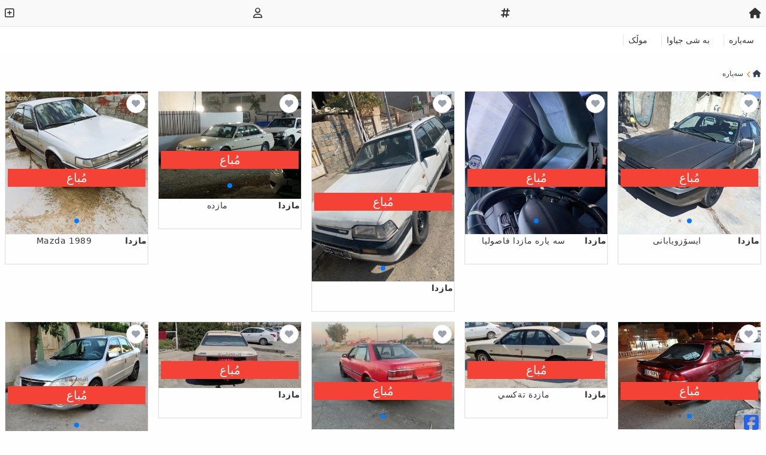

--- FILE ---
content_type: text/html; charset=UTF-8
request_url: https://kurdmall.com/%D8%B3%DB%95%DB%8C%D8%A7%D8%B1%DB%95-%D9%85%D8%A7%D8%B2%D8%AF%D8%A7-x-c1-b42?pg=1
body_size: 4604
content:
<!doctype html>
<html lang="ku" dir="rtl">
<head>
	<meta charset="UTF-8"/>
	<meta name="viewport" content="width=device-width, user-scalable=no, initial-scale=1.0, maximum-scale=1.0, minimum-scale=1.0">
	<meta http-equiv="X-UA-Compatible" content="ie=edge">
	<title>	سەیارە مازدا 
	|
	Kurd Mall
</title>
	<meta name="msapplication-TileColor" content="#da532c">
	<meta name="theme-color" content="#ffffff">
		<link rel="canonical" href="https://kurdmall.com/سەیارە-مازدا-x-c1-b42?pg=1"/>
	<meta name="description" content="">
	<meta property="og:type" content="website"/>
	<meta property="og:url" content="https://kurdmall.com/سەیارە-مازدا-x-c1-b42?pg=1"/>
	<meta property="og:title" content="سەیارە مازدا  | Kurd Mall"/>
	<meta property="og:description" content=""/>
			<link rel="stylesheet" href="/vendor/font-awesome/6.6.0/css/all.min.css"/>
		<link rel="stylesheet" href="/vendor/jquery-ui/1.13.2/jquery-ui.min.css">
		<link rel="stylesheet" href="/vendor/sweetalert2/11.10.6/sweetalert2.min.css">
		<link rel="stylesheet" href="/vendor/swiper/11.0.7/swiper-bundle.min.css"/>
		<link rel="stylesheet" type="text/css" href="/css/style.css?v=38"/>
					<style>
			#swiper-navbar > .swiper-wrapper > .swiper-slide {
				width: auto;
			}
			.post-card .sold, #swiper-post .sold {
				color: #fff;
				background-color: #f44336;
				width: calc(100% - .5rem);
				position: absolute;
				text-align: center;
				top: 50%;
				left: 50%;
				transform: translate(-50%,-50%);
				font-size: 1.25rem;
				z-index: 10;
				padding: 5px;
			}
			header > nav > div i {
				line-height: normal !important;
			}
		</style>
	
				</head>
<body dir="rtl" class="bg-[#fefefe] text-[#333] dark:bg-gray-900 dark:text-white text-sm">
<header class="fixed top-0 left-0 right-0 z-50 bg-white dark:bg-gray-900"><nav class="bg-[#f9f9f9] border-b border-[#e6e6e6] dark:bg-gray-900 px-2 py-3"><div class="flex items-center justify-between"><a class="" href="/"><i class="fa-solid fa-house fa-lg"></i></a><a class="" href="/id"><i class="fas fa-hashtag fa-lg"></i></a><a class="" href="/login" rel="nofollow"><i class="fa-regular fa-user fa-lg"></i></a><a class="" href="/placead" rel="nofollow"><i class="far fa-plus-square fa-lg"></i></a></div></nav><section id="swiper-navbar" class="col-span-12 sm:col-span-12 lg:col-span-12 relative overflow-hidden p-3"><div class="swiper-wrapper"><div class="swiper-slide border-l-[1px] px-2"><a href="/سەیارە-x-c1">سەیارە</a></div><div class="swiper-slide border-l-[1px] px-2"><a href="/به‌-شی-جیاوا-x-c3">به‌ شی جیاوا</a></div><div class="swiper-slide border-l-[1px] px-2"><a href="/موڵک-x-c2">موڵک</a></div></div></section></header><nav class="mt-[90px] lg:mt-[100px] px-2 py-3 text-gray-800" aria-label="Breadcrumb"><ol class="inline-flex items-center"><li class="inline-flex items-center"><a href="/" class="inline-flex items-center text-xs text-gray-700 hover:text-gray-900"><i class="fa-solid fa-house"></i></a></li><li><div class="flex items-center"><svg class="w-4 h-3 text-[#f27a1a]" fill="none" stroke="currentColor" viewbox="0 0 20 20" xmlns="http://www.w3.org/2000/svg"><path stroke-linecap="round" stroke-linejoin="round" stroke-width="2" d="M15 19l-7-7 7-7"></path></svg><a href="/سەیارە-x-c1" class="ml-1 text-xs text-gray-700 hover:text-gray-900 md:ml-2">سەیارە</a></div></li></ol></nav><section class="product-list container justify-center mx-auto flex flex-wrap"><div class="post-card relative w-1/2 sm:w-1/3 md:w-1/4 lg:w-1/5 p-2"><div class="relative overflow-hidden border border-[#e6e6e6]"><div class="image-swiper relative"><div class="swiper-wrapper"><div class="swiper-slide"><a href="/مازدا/post-p-8821"><img loading="lazy" src="https://cdn.kurdmall.com/uploads/2022/09/8821/ObFnnQE.jpg" alt="ایسۆزویابانی"></a></div><div class="swiper-slide"><a href="/مازدا/post-p-8821"><img loading="lazy" src="https://cdn.kurdmall.com/uploads/2022/09/8821/UQVsSAU.jpg" alt="ایسۆزویابانی"></a></div><div class="swiper-slide"><a href="/مازدا/post-p-8821"><img loading="lazy" src="https://cdn.kurdmall.com/uploads/2022/09/8821/nKNoalM.jpg" alt="ایسۆزویابانی"></a></div><div class="swiper-slide"><a href="/مازدا/post-p-8821"><img loading="lazy" src="https://cdn.kurdmall.com/uploads/2022/09/8821/dtTrDEy.jpg" alt="ایسۆزویابانی"></a></div><div class="swiper-slide"><a href="/مازدا/post-p-8821"><img loading="lazy" src="https://cdn.kurdmall.com/uploads/2022/09/8821/jyilMHq.jpg" alt="ایسۆزویابانی"></a></div><div class="swiper-slide"><a href="/مازدا/post-p-8821"><img loading="lazy" src="https://cdn.kurdmall.com/uploads/2022/09/8821/PGgStfv.jpg" alt="ایسۆزویابانی"></a></div><div class="swiper-slide"><a href="/مازدا/post-p-8821"><img loading="lazy" src="https://cdn.kurdmall.com/uploads/2022/09/8821/NfUltSt.jpg" alt="ایسۆزویابانی"></a></div></div><div class="swiper-pagination"></div></div><div class="flex flex-col text-center space-y-2 border border-gray-300/30"><a class="tracking-wider" href="/مازدا/post-p-8821"><span class="font-bold ml-1 float-right">مازدا</span>ایسۆزویابانی
						</a><div dir="rtl" class="rating-score mx-1.5 h-5"></div></div><span class="sold">مُباع</span><div class="follow absolute right-1 top-1 bg-white rounded-full border border-gray-200 z-10"><a href="javascript:void(0)" class="text-gray-400" onclick="redirect('/login?go_to=/%D9%85%D8%A7%D8%B2%D8%AF%D8%A7/post-p-8821')" rel="nofollow"><i class="fas fa-heart m-2"></i></a></div></div></div><div class="post-card relative w-1/2 sm:w-1/3 md:w-1/4 lg:w-1/5 p-2"><div class="relative overflow-hidden border border-[#e6e6e6]"><div class="image-swiper relative"><div class="swiper-wrapper"><div class="swiper-slide"><a href="/مازدا/post-p-8863"><img loading="lazy" src="https://cdn.kurdmall.com/uploads/2022/10/8863/cEwbVfN.jpg" alt="سه ياره مازدا فاصوليا"></a></div><div class="swiper-slide"><a href="/مازدا/post-p-8863"><img loading="lazy" src="https://cdn.kurdmall.com/uploads/2022/10/8863/IervhOc.jpg" alt="سه ياره مازدا فاصوليا"></a></div><div class="swiper-slide"><a href="/مازدا/post-p-8863"><img loading="lazy" src="https://cdn.kurdmall.com/uploads/2022/10/8863/vWuFFft.jpg" alt="سه ياره مازدا فاصوليا"></a></div><div class="swiper-slide"><a href="/مازدا/post-p-8863"><img loading="lazy" src="https://cdn.kurdmall.com/uploads/2022/10/8863/cUoupjL.jpg" alt="سه ياره مازدا فاصوليا"></a></div><div class="swiper-slide"><a href="/مازدا/post-p-8863"><img loading="lazy" src="https://cdn.kurdmall.com/uploads/2022/10/8863/uUcgYuP.jpg" alt="سه ياره مازدا فاصوليا"></a></div><div class="swiper-slide"><a href="/مازدا/post-p-8863"><img loading="lazy" src="https://cdn.kurdmall.com/uploads/2022/10/8863/GmYfScm.jpg" alt="سه ياره مازدا فاصوليا"></a></div><div class="swiper-slide"><a href="/مازدا/post-p-8863"><img loading="lazy" src="https://cdn.kurdmall.com/uploads/2022/10/8863/tURUZom.jpg" alt="سه ياره مازدا فاصوليا"></a></div><div class="swiper-slide"><a href="/مازدا/post-p-8863"><img loading="lazy" src="https://cdn.kurdmall.com/uploads/2022/10/8863/wJqqsPF.jpg" alt="سه ياره مازدا فاصوليا"></a></div></div><div class="swiper-pagination"></div></div><div class="flex flex-col text-center space-y-2 border border-gray-300/30"><a class="tracking-wider" href="/مازدا/post-p-8863"><span class="font-bold ml-1 float-right">مازدا</span>سه ياره مازدا فاصوليا
						</a><div dir="rtl" class="rating-score mx-1.5 h-5"></div></div><span class="sold">مُباع</span><div class="follow absolute right-1 top-1 bg-white rounded-full border border-gray-200 z-10"><a href="javascript:void(0)" class="text-gray-400" onclick="redirect('/login?go_to=/%D9%85%D8%A7%D8%B2%D8%AF%D8%A7/post-p-8863')" rel="nofollow"><i class="fas fa-heart m-2"></i></a></div></div></div><div class="post-card relative w-1/2 sm:w-1/3 md:w-1/4 lg:w-1/5 p-2"><div class="relative overflow-hidden border border-[#e6e6e6]"><div class="image-swiper relative"><div class="swiper-wrapper"><div class="swiper-slide"><a href="/مازدا/post-p-8761"><img loading="lazy" src="https://cdn.kurdmall.com/uploads/2022/08/8761/MGlSGNm.jpg" alt=""></a></div><div class="swiper-slide"><a href="/مازدا/post-p-8761"><img loading="lazy" src="https://cdn.kurdmall.com/uploads/2022/08/8761/trmFZqc.jpg" alt=""></a></div></div><div class="swiper-pagination"></div></div><div class="flex flex-col text-center space-y-2 border border-gray-300/30"><a class="tracking-wider" href="/مازدا/post-p-8761"><span class="font-bold ml-1 float-right">مازدا</span></a><div dir="rtl" class="rating-score mx-1.5 h-5"></div></div><span class="sold">مُباع</span><div class="follow absolute right-1 top-1 bg-white rounded-full border border-gray-200 z-10"><a href="javascript:void(0)" class="text-gray-400" onclick="redirect('/login?go_to=/%D9%85%D8%A7%D8%B2%D8%AF%D8%A7/post-p-8761')" rel="nofollow"><i class="fas fa-heart m-2"></i></a></div></div></div><div class="post-card relative w-1/2 sm:w-1/3 md:w-1/4 lg:w-1/5 p-2"><div class="relative overflow-hidden border border-[#e6e6e6]"><div class="image-swiper relative"><div class="swiper-wrapper"><div class="swiper-slide"><a href="/مازدا/post-p-8495"><img loading="lazy" src="https://cdn.kurdmall.com/uploads/2022/04/8495/ohwGYvR.jpg" alt="مازدە"></a></div><div class="swiper-slide"><a href="/مازدا/post-p-8495"><img loading="lazy" src="https://cdn.kurdmall.com/uploads/2022/04/8495/ltmpDod.jpg" alt="مازدە"></a></div><div class="swiper-slide"><a href="/مازدا/post-p-8495"><img loading="lazy" src="https://cdn.kurdmall.com/uploads/2022/04/8495/qzVpHyN.jpg" alt="مازدە"></a></div></div><div class="swiper-pagination"></div></div><div class="flex flex-col text-center space-y-2 border border-gray-300/30"><a class="tracking-wider" href="/مازدا/post-p-8495"><span class="font-bold ml-1 float-right">مازدا</span>مازدە
						</a><div dir="rtl" class="rating-score mx-1.5 h-5"></div></div><span class="sold">مُباع</span><div class="follow absolute right-1 top-1 bg-white rounded-full border border-gray-200 z-10"><a href="javascript:void(0)" class="text-gray-400" onclick="redirect('/login?go_to=/%D9%85%D8%A7%D8%B2%D8%AF%D8%A7/post-p-8495')" rel="nofollow"><i class="fas fa-heart m-2"></i></a></div></div></div><div class="post-card relative w-1/2 sm:w-1/3 md:w-1/4 lg:w-1/5 p-2"><div class="relative overflow-hidden border border-[#e6e6e6]"><div class="image-swiper relative"><div class="swiper-wrapper"><div class="swiper-slide"><a href="/مازدا/post-p-8286"><img loading="lazy" src="https://cdn.kurdmall.com/uploads/2021/12/8286/OQnihBi.jpg" alt="Mazda 1989"></a></div><div class="swiper-slide"><a href="/مازدا/post-p-8286"><img loading="lazy" src="https://cdn.kurdmall.com/uploads/2021/12/8286/ffvkRyI.jpg" alt="Mazda 1989"></a></div><div class="swiper-slide"><a href="/مازدا/post-p-8286"><img loading="lazy" src="https://cdn.kurdmall.com/uploads/2021/12/8286/YyyJlAI.jpg" alt="Mazda 1989"></a></div><div class="swiper-slide"><a href="/مازدا/post-p-8286"><img loading="lazy" src="https://cdn.kurdmall.com/uploads/2021/12/8286/MdRfPUe.jpg" alt="Mazda 1989"></a></div><div class="swiper-slide"><a href="/مازدا/post-p-8286"><img loading="lazy" src="https://cdn.kurdmall.com/uploads/2021/12/8286/iahUaFm.jpg" alt="Mazda 1989"></a></div><div class="swiper-slide"><a href="/مازدا/post-p-8286"><img loading="lazy" src="https://cdn.kurdmall.com/uploads/2021/12/8286/QOjFEkm.jpg" alt="Mazda 1989"></a></div></div><div class="swiper-pagination"></div></div><div class="flex flex-col text-center space-y-2 border border-gray-300/30"><a class="tracking-wider" href="/مازدا/post-p-8286"><span class="font-bold ml-1 float-right">مازدا</span>Mazda 1989
						</a><div dir="rtl" class="rating-score mx-1.5 h-5"></div></div><span class="sold">مُباع</span><div class="follow absolute right-1 top-1 bg-white rounded-full border border-gray-200 z-10"><a href="javascript:void(0)" class="text-gray-400" onclick="redirect('/login?go_to=/%D9%85%D8%A7%D8%B2%D8%AF%D8%A7/post-p-8286')" rel="nofollow"><i class="fas fa-heart m-2"></i></a></div></div></div><div class="post-card relative w-1/2 sm:w-1/3 md:w-1/4 lg:w-1/5 p-2"><div class="relative overflow-hidden border border-[#e6e6e6]"><div class="image-swiper relative"><div class="swiper-wrapper"><div class="swiper-slide"><a href="/مازدا/post-p-8277"><img loading="lazy" src="https://cdn.kurdmall.com/uploads/2021/12/8277/QQQjcdc.jpg" alt="مازدە 1993"></a></div><div class="swiper-slide"><a href="/مازدا/post-p-8277"><img loading="lazy" src="https://cdn.kurdmall.com/uploads/2021/12/8277/AnFbiUq.jpg" alt="مازدە 1993"></a></div><div class="swiper-slide"><a href="/مازدا/post-p-8277"><img loading="lazy" src="https://cdn.kurdmall.com/uploads/2021/12/8277/tBomfjF.jpg" alt="مازدە 1993"></a></div><div class="swiper-slide"><a href="/مازدا/post-p-8277"><img loading="lazy" src="https://cdn.kurdmall.com/uploads/2021/12/8277/hIaUaYQ.jpg" alt="مازدە 1993"></a></div></div><div class="swiper-pagination"></div></div><div class="flex flex-col text-center space-y-2 border border-gray-300/30"><a class="tracking-wider" href="/مازدا/post-p-8277"><span class="font-bold ml-1 float-right">مازدا</span>مازدە 1993
						</a><div dir="rtl" class="rating-score mx-1.5 h-5"></div></div><span class="sold">مُباع</span><div class="follow absolute right-1 top-1 bg-white rounded-full border border-gray-200 z-10"><a href="javascript:void(0)" class="text-gray-400" onclick="redirect('/login?go_to=/%D9%85%D8%A7%D8%B2%D8%AF%D8%A7/post-p-8277')" rel="nofollow"><i class="fas fa-heart m-2"></i></a></div></div></div><div class="post-card relative w-1/2 sm:w-1/3 md:w-1/4 lg:w-1/5 p-2"><div class="relative overflow-hidden border border-[#e6e6e6]"><div class="image-swiper relative"><div class="swiper-wrapper"><div class="swiper-slide"><a href="/مازدا/تةكسي-p-2690"><img loading="lazy" src="https://cdn.kurdmall.com/uploads/2021/09/2690/cLwyTvq.jpg" alt="مازدة تةكسي "></a></div><div class="swiper-slide"><a href="/مازدا/تةكسي-p-2690"><img loading="lazy" src="https://cdn.kurdmall.com/uploads/2021/09/2690/zuymLeV.jpg" alt="مازدة تةكسي "></a></div><div class="swiper-slide"><a href="/مازدا/تةكسي-p-2690"><img loading="lazy" src="https://cdn.kurdmall.com/uploads/2021/09/2690/zJaOzEc.jpg" alt="مازدة تةكسي "></a></div></div><div class="swiper-pagination"></div></div><div class="flex flex-col text-center space-y-2 border border-gray-300/30"><a class="tracking-wider" href="/مازدا/تةكسي-p-2690"><span class="font-bold ml-1 float-right">مازدا</span>مازدة تةكسي 
						</a><div dir="rtl" class="rating-score mx-1.5 h-5"></div></div><span class="sold">مُباع</span><div class="follow absolute right-1 top-1 bg-white rounded-full border border-gray-200 z-10"><a href="javascript:void(0)" class="text-gray-400" onclick="redirect('/login?go_to=/%D9%85%D8%A7%D8%B2%D8%AF%D8%A7/%D8%AA%D8%A9%D9%83%D8%B3%D9%8A-p-2690')" rel="nofollow"><i class="fas fa-heart m-2"></i></a></div></div></div><div class="post-card relative w-1/2 sm:w-1/3 md:w-1/4 lg:w-1/5 p-2"><div class="relative overflow-hidden border border-[#e6e6e6]"><div class="image-swiper relative"><div class="swiper-wrapper"><div class="swiper-slide"><a href="/مازدا/سندق-هەشت-و-بەخ-p-2637"><img loading="lazy" src="https://cdn.kurdmall.com/uploads/2021/08/2637/VNbNbJC.jpg" alt="مازدەی سندق هەشت و بەخ"></a></div><div class="swiper-slide"><a href="/مازدا/سندق-هەشت-و-بەخ-p-2637"><img loading="lazy" src="https://cdn.kurdmall.com/uploads/2021/08/2637/LYsKEyt.jpg" alt="مازدەی سندق هەشت و بەخ"></a></div></div><div class="swiper-pagination"></div></div><div class="flex flex-col text-center space-y-2 border border-gray-300/30"><a class="tracking-wider" href="/مازدا/سندق-هەشت-و-بەخ-p-2637"><span class="font-bold ml-1 float-right">مازدا</span>مازدەی سندق هەشت و بەخ
						</a><div dir="rtl" class="rating-score mx-1.5 h-5"></div></div><span class="sold">مُباع</span><div class="follow absolute right-1 top-1 bg-white rounded-full border border-gray-200 z-10"><a href="javascript:void(0)" class="text-gray-400" onclick="redirect('/login?go_to=/%D9%85%D8%A7%D8%B2%D8%AF%D8%A7/%D8%B3%D9%86%D8%AF%D9%82-%D9%87%DB%95%D8%B4%D8%AA-%D9%88-%D8%A8%DB%95%D8%AE-p-2637')" rel="nofollow"><i class="fas fa-heart m-2"></i></a></div></div></div><div class="post-card relative w-1/2 sm:w-1/3 md:w-1/4 lg:w-1/5 p-2"><div class="relative overflow-hidden border border-[#e6e6e6]"><div class="image-swiper relative"><div class="swiper-wrapper"><div class="swiper-slide"><a href="/مازدا/مازدا-p-2490"><img loading="lazy" src="https://cdn.kurdmall.com/uploads/2021/07/2490/jstndcP.jpg" alt=""></a></div><div class="swiper-slide"><a href="/مازدا/مازدا-p-2490"><img loading="lazy" src="https://cdn.kurdmall.com/uploads/2021/07/2490/LZBDHcU.jpg" alt=""></a></div><div class="swiper-slide"><a href="/مازدا/مازدا-p-2490"><img loading="lazy" src="https://cdn.kurdmall.com/uploads/2021/07/2490/EcInEMB.jpg" alt=""></a></div></div><div class="swiper-pagination"></div></div><div class="flex flex-col text-center space-y-2 border border-gray-300/30"><a class="tracking-wider" href="/مازدا/مازدا-p-2490"><span class="font-bold ml-1 float-right">مازدا</span></a><div dir="rtl" class="rating-score mx-1.5 h-5"></div></div><span class="sold">مُباع</span><div class="follow absolute right-1 top-1 bg-white rounded-full border border-gray-200 z-10"><a href="javascript:void(0)" class="text-gray-400" onclick="redirect('/login?go_to=/%D9%85%D8%A7%D8%B2%D8%AF%D8%A7/%D9%85%D8%A7%D8%B2%D8%AF%D8%A7-p-2490')" rel="nofollow"><i class="fas fa-heart m-2"></i></a></div></div></div><div class="post-card relative w-1/2 sm:w-1/3 md:w-1/4 lg:w-1/5 p-2"><div class="relative overflow-hidden border border-[#e6e6e6]"><div class="image-swiper relative"><div class="swiper-wrapper"><div class="swiper-slide"><a href="/مازدا/هایما-فامیلی-p-2324"><img loading="lazy" src="https://cdn.kurdmall.com/uploads/2021/04/2324/noDkLAB.jpg" alt="مازدا هایما فامیلی"></a></div><div class="swiper-slide"><a href="/مازدا/هایما-فامیلی-p-2324"><img loading="lazy" src="https://cdn.kurdmall.com/uploads/2021/04/2324/ImFgzht.jpg" alt="مازدا هایما فامیلی"></a></div><div class="swiper-slide"><a href="/مازدا/هایما-فامیلی-p-2324"><img loading="lazy" src="https://cdn.kurdmall.com/uploads/2021/04/2324/vUbGdMH.jpg" alt="مازدا هایما فامیلی"></a></div><div class="swiper-slide"><a href="/مازدا/هایما-فامیلی-p-2324"><img loading="lazy" src="https://cdn.kurdmall.com/uploads/2021/04/2324/IhmvbUG.jpg" alt="مازدا هایما فامیلی"></a></div></div><div class="swiper-pagination"></div></div><div class="flex flex-col text-center space-y-2 border border-gray-300/30"><a class="tracking-wider" href="/مازدا/هایما-فامیلی-p-2324"><span class="font-bold ml-1 float-right">مازدا</span>مازدا هایما فامیلی
						</a><div dir="rtl" class="rating-score mx-1.5 h-5"></div></div><span class="sold">مُباع</span><div class="follow absolute right-1 top-1 bg-white rounded-full border border-gray-200 z-10"><a href="javascript:void(0)" class="text-gray-400" onclick="redirect('/login?go_to=/%D9%85%D8%A7%D8%B2%D8%AF%D8%A7/%D9%87%D8%A7%DB%8C%D9%85%D8%A7-%D9%81%D8%A7%D9%85%DB%8C%D9%84%DB%8C-p-2324')" rel="nofollow"><i class="fas fa-heart m-2"></i></a></div></div></div><div class="post-card relative w-1/2 sm:w-1/3 md:w-1/4 lg:w-1/5 p-2"><div class="relative overflow-hidden border border-[#e6e6e6]"><div class="image-swiper relative"><div class="swiper-wrapper"><div class="swiper-slide"><a href="/مازدا/مازدا-323-مۆدیل-93-ڕەقەم-هەولیرە-p-2226"><img loading="lazy" src="https://cdn.kurdmall.com/uploads/2021/04/2226/fzasWLm.jpg" alt="مازدا 323 مۆدیل 93 ڕەقەم هەولیرە"></a></div><div class="swiper-slide"><a href="/مازدا/مازدا-323-مۆدیل-93-ڕەقەم-هەولیرە-p-2226"><img loading="lazy" src="https://cdn.kurdmall.com/uploads/2021/04/2226/ZUGanse.jpg" alt="مازدا 323 مۆدیل 93 ڕەقەم هەولیرە"></a></div><div class="swiper-slide"><a href="/مازدا/مازدا-323-مۆدیل-93-ڕەقەم-هەولیرە-p-2226"><img loading="lazy" src="https://cdn.kurdmall.com/uploads/2021/04/2226/nyuzKit.jpg" alt="مازدا 323 مۆدیل 93 ڕەقەم هەولیرە"></a></div><div class="swiper-slide"><a href="/مازدا/مازدا-323-مۆدیل-93-ڕەقەم-هەولیرە-p-2226"><img loading="lazy" src="https://cdn.kurdmall.com/uploads/2021/04/2226/KpuAnQN.jpg" alt="مازدا 323 مۆدیل 93 ڕەقەم هەولیرە"></a></div><div class="swiper-slide"><a href="/مازدا/مازدا-323-مۆدیل-93-ڕەقەم-هەولیرە-p-2226"><img loading="lazy" src="https://cdn.kurdmall.com/uploads/2021/04/2226/PoEyphu.jpg" alt="مازدا 323 مۆدیل 93 ڕەقەم هەولیرە"></a></div><div class="swiper-slide"><a href="/مازدا/مازدا-323-مۆدیل-93-ڕەقەم-هەولیرە-p-2226"><img loading="lazy" src="https://cdn.kurdmall.com/uploads/2021/04/2226/rVacqtN.jpg" alt="مازدا 323 مۆدیل 93 ڕەقەم هەولیرە"></a></div></div><div class="swiper-pagination"></div></div><div class="flex flex-col text-center space-y-2 border border-gray-300/30"><a class="tracking-wider" href="/مازدا/مازدا-323-مۆدیل-93-ڕەقەم-هەولیرە-p-2226"><span class="font-bold ml-1 float-right">مازدا</span>مازدا 323 مۆدیل 93 ڕەقەم هەولیرە
						</a><div dir="rtl" class="rating-score mx-1.5 h-5"></div></div><span class="sold">مُباع</span><div class="follow absolute right-1 top-1 bg-white rounded-full border border-gray-200 z-10"><a href="javascript:void(0)" class="text-gray-400" onclick="redirect('/login?go_to=/%D9%85%D8%A7%D8%B2%D8%AF%D8%A7/%D9%85%D8%A7%D8%B2%D8%AF%D8%A7-323-%D9%85%DB%86%D8%AF%DB%8C%D9%84-93-%DA%95%DB%95%D9%82%DB%95%D9%85-%D9%87%DB%95%D9%88%D9%84%DB%8C%D8%B1%DB%95-p-2226')" rel="nofollow"><i class="fas fa-heart m-2"></i></a></div></div></div><div class="post-card relative w-1/2 sm:w-1/3 md:w-1/4 lg:w-1/5 p-2"><div class="relative overflow-hidden border border-[#e6e6e6]"><div class="image-swiper relative"><div class="swiper-wrapper"><div class="swiper-slide"><a href="/مازدا/مازدای-8-وبەخ-p-1617"><img loading="lazy" src="https://cdn.kurdmall.com/uploads/2020/11/1617/EjTsjPH.jpg" alt="مازدای 8 وبەخ"></a></div><div class="swiper-slide"><a href="/مازدا/مازدای-8-وبەخ-p-1617"><img loading="lazy" src="https://cdn.kurdmall.com/uploads/2020/11/1617/QyZabmr.jpg" alt="مازدای 8 وبەخ"></a></div><div class="swiper-slide"><a href="/مازدا/مازدای-8-وبەخ-p-1617"><img loading="lazy" src="https://cdn.kurdmall.com/uploads/2020/11/1617/oTRMHeY.jpg" alt="مازدای 8 وبەخ"></a></div><div class="swiper-slide"><a href="/مازدا/مازدای-8-وبەخ-p-1617"><img loading="lazy" src="https://cdn.kurdmall.com/uploads/2020/11/1617/WvJHrWe.jpg" alt="مازدای 8 وبەخ"></a></div><div class="swiper-slide"><a href="/مازدا/مازدای-8-وبەخ-p-1617"><img loading="lazy" src="https://cdn.kurdmall.com/uploads/2020/11/1617/pKOzJie.jpg" alt="مازدای 8 وبەخ"></a></div></div><div class="swiper-pagination"></div></div><div class="flex flex-col text-center space-y-2 border border-gray-300/30"><a class="tracking-wider" href="/مازدا/مازدای-8-وبەخ-p-1617"><span class="font-bold ml-1 float-right">مازدا</span>مازدای 8 وبەخ
						</a><div dir="rtl" class="rating-score mx-1.5 h-5"></div></div><span class="sold">مُباع</span><div class="follow absolute right-1 top-1 bg-white rounded-full border border-gray-200 z-10"><a href="javascript:void(0)" class="text-gray-400" onclick="redirect('/login?go_to=/%D9%85%D8%A7%D8%B2%D8%AF%D8%A7/%D9%85%D8%A7%D8%B2%D8%AF%D8%A7%DB%8C-8-%D9%88%D8%A8%DB%95%D8%AE-p-1617')" rel="nofollow"><i class="fas fa-heart m-2"></i></a></div></div></div><div class="post-card relative w-1/2 sm:w-1/3 md:w-1/4 lg:w-1/5 p-2"><div class="relative overflow-hidden border border-[#e6e6e6]"><div class="image-swiper relative"><div class="swiper-wrapper"><div class="swiper-slide"><a href="/مازدا/oeZOiaUZYFDscIO-p-1451"><img loading="lazy" src="https://cdn.kurdmall.com/uploads/2020/09/1451/wLbCrqb.jpg" alt=""></a></div></div><div class="swiper-pagination"></div></div><div class="flex flex-col text-center space-y-2 border border-gray-300/30"><a class="tracking-wider" href="/مازدا/oeZOiaUZYFDscIO-p-1451"><span class="font-bold ml-1 float-right">مازدا</span></a><div dir="rtl" class="rating-score mx-1.5 h-5"></div></div><span class="sold">مُباع</span><div class="follow absolute right-1 top-1 bg-white rounded-full border border-gray-200 z-10"><a href="javascript:void(0)" class="text-gray-400" onclick="redirect('/login?go_to=/%D9%85%D8%A7%D8%B2%D8%AF%D8%A7/oeZOiaUZYFDscIO-p-1451')" rel="nofollow"><i class="fas fa-heart m-2"></i></a></div></div></div><div class="post-card relative w-1/2 sm:w-1/3 md:w-1/4 lg:w-1/5 p-2"><div class="relative overflow-hidden border border-[#e6e6e6]"><div class="image-swiper relative"><div class="swiper-wrapper"><div class="swiper-slide"><a href="/مازدا/fEzunNJsvSfpTLe-p-1415"><img loading="lazy" src="https://cdn.kurdmall.com/uploads/2020/08/1415/HrcKzob.jpg" alt=""></a></div></div><div class="swiper-pagination"></div></div><div class="flex flex-col text-center space-y-2 border border-gray-300/30"><a class="tracking-wider" href="/مازدا/fEzunNJsvSfpTLe-p-1415"><span class="font-bold ml-1 float-right">مازدا</span></a><div dir="rtl" class="rating-score mx-1.5 h-5"></div></div><span class="sold">مُباع</span><div class="follow absolute right-1 top-1 bg-white rounded-full border border-gray-200 z-10"><a href="javascript:void(0)" class="text-gray-400" onclick="redirect('/login?go_to=/%D9%85%D8%A7%D8%B2%D8%AF%D8%A7/fEzunNJsvSfpTLe-p-1415')" rel="nofollow"><i class="fas fa-heart m-2"></i></a></div></div></div><div class="post-card relative w-1/2 sm:w-1/3 md:w-1/4 lg:w-1/5 p-2"><div class="relative overflow-hidden border border-[#e6e6e6]"><div class="image-swiper relative"><div class="swiper-wrapper"><div class="swiper-slide"><a href="/مازدا/mazda-p-1368"><img loading="lazy" src="https://cdn.kurdmall.com/uploads/2020/08/1368/lKBlJoq.jpg" alt="mazda"></a></div></div><div class="swiper-pagination"></div></div><div class="flex flex-col text-center space-y-2 border border-gray-300/30"><a class="tracking-wider" href="/مازدا/mazda-p-1368"><span class="font-bold ml-1 float-right">مازدا</span>mazda
						</a><div dir="rtl" class="rating-score mx-1.5 h-5"></div></div><span class="sold">مُباع</span><div class="follow absolute right-1 top-1 bg-white rounded-full border border-gray-200 z-10"><a href="javascript:void(0)" class="text-gray-400" onclick="redirect('/login?go_to=/%D9%85%D8%A7%D8%B2%D8%AF%D8%A7/mazda-p-1368')" rel="nofollow"><i class="fas fa-heart m-2"></i></a></div></div></div><div class="post-card relative w-1/2 sm:w-1/3 md:w-1/4 lg:w-1/5 p-2"><div class="relative overflow-hidden border border-[#e6e6e6]"><div class="image-swiper relative"><div class="swiper-wrapper"><div class="swiper-slide"><a href="/مازدا/مازدا-p-1343"><img loading="lazy" src="https://cdn.kurdmall.com/uploads/2020/08/1343/BQcUYJA.jpg" alt="مازدا"></a></div></div><div class="swiper-pagination"></div></div><div class="flex flex-col text-center space-y-2 border border-gray-300/30"><a class="tracking-wider" href="/مازدا/مازدا-p-1343"><span class="font-bold ml-1 float-right">مازدا</span>مازدا
						</a><div dir="rtl" class="rating-score mx-1.5 h-5"></div></div><span class="sold">مُباع</span><div class="follow absolute right-1 top-1 bg-white rounded-full border border-gray-200 z-10"><a href="javascript:void(0)" class="text-gray-400" onclick="redirect('/login?go_to=/%D9%85%D8%A7%D8%B2%D8%AF%D8%A7/%D9%85%D8%A7%D8%B2%D8%AF%D8%A7-p-1343')" rel="nofollow"><i class="fas fa-heart m-2"></i></a></div></div></div><div class="post-card relative w-1/2 sm:w-1/3 md:w-1/4 lg:w-1/5 p-2"><div class="relative overflow-hidden border border-[#e6e6e6]"><div class="image-swiper relative"><div class="swiper-wrapper"><div class="swiper-slide"><a href="/مازدا/ئؤتؤمؤبيل-p-1336"><img loading="lazy" src="https://cdn.kurdmall.com/uploads/2020/08/1336/gaUgDVK.jpg" alt="ئؤتؤمؤبيل"></a></div><div class="swiper-slide"><a href="/مازدا/ئؤتؤمؤبيل-p-1336"><img loading="lazy" src="https://cdn.kurdmall.com/uploads/2020/08/1336/uApybUZ.jpg" alt="ئؤتؤمؤبيل"></a></div><div class="swiper-slide"><a href="/مازدا/ئؤتؤمؤبيل-p-1336"><img loading="lazy" src="https://cdn.kurdmall.com/uploads/2020/08/1336/vqPVsIV.jpg" alt="ئؤتؤمؤبيل"></a></div></div><div class="swiper-pagination"></div></div><div class="flex flex-col text-center space-y-2 border border-gray-300/30"><a class="tracking-wider" href="/مازدا/ئؤتؤمؤبيل-p-1336"><span class="font-bold ml-1 float-right">مازدا</span>ئؤتؤمؤبيل
						</a><div dir="rtl" class="rating-score mx-1.5 h-5"></div></div><span class="sold">مُباع</span><div class="follow absolute right-1 top-1 bg-white rounded-full border border-gray-200 z-10"><a href="javascript:void(0)" class="text-gray-400" onclick="redirect('/login?go_to=/%D9%85%D8%A7%D8%B2%D8%AF%D8%A7/%D8%A6%D8%A4%D8%AA%D8%A4%D9%85%D8%A4%D8%A8%D9%8A%D9%84-p-1336')" rel="nofollow"><i class="fas fa-heart m-2"></i></a></div></div></div><div class="post-card relative w-1/2 sm:w-1/3 md:w-1/4 lg:w-1/5 p-2"><div class="relative overflow-hidden border border-[#e6e6e6]"><div class="image-swiper relative"><div class="swiper-wrapper"><div class="swiper-slide"><a href="/مازدا/mazda-p-1300"><img loading="lazy" src="https://cdn.kurdmall.com/uploads/2020/07/1300/NqShYAE.jpg" alt="mazda"></a></div><div class="swiper-slide"><a href="/مازدا/mazda-p-1300"><img loading="lazy" src="https://cdn.kurdmall.com/uploads/2020/07/1300/wZherSw.jpg" alt="mazda"></a></div><div class="swiper-slide"><a href="/مازدا/mazda-p-1300"><img loading="lazy" src="https://cdn.kurdmall.com/uploads/2020/07/1300/EkViPNu.jpg" alt="mazda"></a></div><div class="swiper-slide"><a href="/مازدا/mazda-p-1300"><img loading="lazy" src="https://cdn.kurdmall.com/uploads/2020/07/1300/aPfTYlq.jpg" alt="mazda"></a></div></div><div class="swiper-pagination"></div></div><div class="flex flex-col text-center space-y-2 border border-gray-300/30"><a class="tracking-wider" href="/مازدا/mazda-p-1300"><span class="font-bold ml-1 float-right">مازدا</span>mazda
						</a><div dir="rtl" class="rating-score mx-1.5 h-5"></div></div><span class="sold">مُباع</span><div class="follow absolute right-1 top-1 bg-white rounded-full border border-gray-200 z-10"><a href="javascript:void(0)" class="text-gray-400" onclick="redirect('/login?go_to=/%D9%85%D8%A7%D8%B2%D8%AF%D8%A7/mazda-p-1300')" rel="nofollow"><i class="fas fa-heart m-2"></i></a></div></div></div><div class="post-card relative w-1/2 sm:w-1/3 md:w-1/4 lg:w-1/5 p-2"><div class="relative overflow-hidden border border-[#e6e6e6]"><div class="image-swiper relative"><div class="swiper-wrapper"><div class="swiper-slide"><a href="/مازدا/mazda-p-1275"><img loading="lazy" src="https://cdn.kurdmall.com/uploads/2020/07/1275/yednPpD.jpg" alt="mazda"></a></div><div class="swiper-slide"><a href="/مازدا/mazda-p-1275"><img loading="lazy" src="https://cdn.kurdmall.com/uploads/2020/07/1275/NeUrBFT.jpg" alt="mazda"></a></div><div class="swiper-slide"><a href="/مازدا/mazda-p-1275"><img loading="lazy" src="https://cdn.kurdmall.com/uploads/2020/07/1275/jjHvzuI.jpg" alt="mazda"></a></div></div><div class="swiper-pagination"></div></div><div class="flex flex-col text-center space-y-2 border border-gray-300/30"><a class="tracking-wider" href="/مازدا/mazda-p-1275"><span class="font-bold ml-1 float-right">مازدا</span>mazda
						</a><div dir="rtl" class="rating-score mx-1.5 h-5"></div></div><span class="sold">مُباع</span><div class="follow absolute right-1 top-1 bg-white rounded-full border border-gray-200 z-10"><a href="javascript:void(0)" class="text-gray-400" onclick="redirect('/login?go_to=/%D9%85%D8%A7%D8%B2%D8%AF%D8%A7/mazda-p-1275')" rel="nofollow"><i class="fas fa-heart m-2"></i></a></div></div></div><div class="post-card relative w-1/2 sm:w-1/3 md:w-1/4 lg:w-1/5 p-2"><div class="relative overflow-hidden border border-[#e6e6e6]"><div class="image-swiper relative"><div class="swiper-wrapper"><div class="swiper-slide"><a href="/مازدا/مازدە-p-1192"><img loading="lazy" src="https://cdn.kurdmall.com/uploads/2020/06/1192/RbrwHUR.jpg" alt="مازدە"></a></div><div class="swiper-slide"><a href="/مازدا/مازدە-p-1192"><img loading="lazy" src="https://cdn.kurdmall.com/uploads/2020/06/1192/FPSOVvf.jpg" alt="مازدە"></a></div><div class="swiper-slide"><a href="/مازدا/مازدە-p-1192"><img loading="lazy" src="https://cdn.kurdmall.com/uploads/2020/06/1192/GtZPPJk.jpg" alt="مازدە"></a></div><div class="swiper-slide"><a href="/مازدا/مازدە-p-1192"><img loading="lazy" src="https://cdn.kurdmall.com/uploads/2020/06/1192/sCqzyNO.jpg" alt="مازدە"></a></div><div class="swiper-slide"><a href="/مازدا/مازدە-p-1192"><img loading="lazy" src="https://cdn.kurdmall.com/uploads/2020/06/1192/WLvgfzl.jpg" alt="مازدە"></a></div><div class="swiper-slide"><a href="/مازدا/مازدە-p-1192"><img loading="lazy" src="https://cdn.kurdmall.com/uploads/2020/06/1192/oPHtvhJ.jpg" alt="مازدە"></a></div></div><div class="swiper-pagination"></div></div><div class="flex flex-col text-center space-y-2 border border-gray-300/30"><a class="tracking-wider" href="/مازدا/مازدە-p-1192"><span class="font-bold ml-1 float-right">مازدا</span>مازدە
						</a><div dir="rtl" class="rating-score mx-1.5 h-5"></div></div><span class="sold">مُباع</span><div class="follow absolute right-1 top-1 bg-white rounded-full border border-gray-200 z-10"><a href="javascript:void(0)" class="text-gray-400" onclick="redirect('/login?go_to=/%D9%85%D8%A7%D8%B2%D8%AF%D8%A7/%D9%85%D8%A7%D8%B2%D8%AF%DB%95-p-1192')" rel="nofollow"><i class="fas fa-heart m-2"></i></a></div></div></div><div class="post-card relative w-1/2 sm:w-1/3 md:w-1/4 lg:w-1/5 p-2"><div class="relative overflow-hidden border border-[#e6e6e6]"><div class="image-swiper relative"><div class="swiper-wrapper"><div class="swiper-slide"><a href="/مازدا/Mazda3-p-1179"><img loading="lazy" src="https://cdn.kurdmall.com/uploads/2020/06/1179/mTQvozj.jpg" alt="Mazda3"></a></div><div class="swiper-slide"><a href="/مازدا/Mazda3-p-1179"><img loading="lazy" src="https://cdn.kurdmall.com/uploads/2020/06/1179/gupDwzH.jpg" alt="Mazda3"></a></div><div class="swiper-slide"><a href="/مازدا/Mazda3-p-1179"><img loading="lazy" src="https://cdn.kurdmall.com/uploads/2020/06/1179/fzLydyU.jpg" alt="Mazda3"></a></div><div class="swiper-slide"><a href="/مازدا/Mazda3-p-1179"><img loading="lazy" src="https://cdn.kurdmall.com/uploads/2020/06/1179/ritYfWS.jpg" alt="Mazda3"></a></div><div class="swiper-slide"><a href="/مازدا/Mazda3-p-1179"><img loading="lazy" src="https://cdn.kurdmall.com/uploads/2020/06/1179/IgyvGfQ.jpg" alt="Mazda3"></a></div><div class="swiper-slide"><a href="/مازدا/Mazda3-p-1179"><img loading="lazy" src="https://cdn.kurdmall.com/uploads/2020/06/1179/zGPwEmo.jpg" alt="Mazda3"></a></div><div class="swiper-slide"><a href="/مازدا/Mazda3-p-1179"><img loading="lazy" src="https://cdn.kurdmall.com/uploads/2020/06/1179/THovHSU.jpg" alt="Mazda3"></a></div><div class="swiper-slide"><a href="/مازدا/Mazda3-p-1179"><img loading="lazy" src="https://cdn.kurdmall.com/uploads/2020/06/1179/NTIFMpw.jpg" alt="Mazda3"></a></div></div><div class="swiper-pagination"></div></div><div class="flex flex-col text-center space-y-2 border border-gray-300/30"><a class="tracking-wider" href="/مازدا/Mazda3-p-1179"><span class="font-bold ml-1 float-right">مازدا</span>Mazda3
						</a><div dir="rtl" class="rating-score mx-1.5 h-5"></div></div><span class="sold">مُباع</span><div class="follow absolute right-1 top-1 bg-white rounded-full border border-gray-200 z-10"><a href="javascript:void(0)" class="text-gray-400" onclick="redirect('/login?go_to=/%D9%85%D8%A7%D8%B2%D8%AF%D8%A7/Mazda3-p-1179')" rel="nofollow"><i class="fas fa-heart m-2"></i></a></div></div></div><div class="post-card relative w-1/2 sm:w-1/3 md:w-1/4 lg:w-1/5 p-2"><div class="relative overflow-hidden border border-[#e6e6e6]"><div class="image-swiper relative"><div class="swiper-wrapper"><div class="swiper-slide"><a href="/مازدا/mazda-p-884"><img loading="lazy" src="https://cdn.kurdmall.com/uploads/2020/01/884/MndmPGz.jpg" alt="mazda"></a></div><div class="swiper-slide"><a href="/مازدا/mazda-p-884"><img loading="lazy" src="https://cdn.kurdmall.com/uploads/2020/01/884/BNBKbTv.jpg" alt="mazda"></a></div><div class="swiper-slide"><a href="/مازدا/mazda-p-884"><img loading="lazy" src="https://cdn.kurdmall.com/uploads/2020/01/884/qrpUPub.jpg" alt="mazda"></a></div><div class="swiper-slide"><a href="/مازدا/mazda-p-884"><img loading="lazy" src="https://cdn.kurdmall.com/uploads/2020/01/884/wjTAaij.jpg" alt="mazda"></a></div><div class="swiper-slide"><a href="/مازدا/mazda-p-884"><img loading="lazy" src="https://cdn.kurdmall.com/uploads/2020/01/884/rkqQUkv.jpg" alt="mazda"></a></div></div><div class="swiper-pagination"></div></div><div class="flex flex-col text-center space-y-2 border border-gray-300/30"><a class="tracking-wider" href="/مازدا/mazda-p-884"><span class="font-bold ml-1 float-right">مازدا</span>mazda
						</a><div dir="rtl" class="rating-score mx-1.5 h-5"></div></div><span class="sold">مُباع</span><div class="follow absolute right-1 top-1 bg-white rounded-full border border-gray-200 z-10"><a href="javascript:void(0)" class="text-gray-400" onclick="redirect('/login?go_to=/%D9%85%D8%A7%D8%B2%D8%AF%D8%A7/mazda-p-884')" rel="nofollow"><i class="fas fa-heart m-2"></i></a></div></div></div><div class="post-card relative w-1/2 sm:w-1/3 md:w-1/4 lg:w-1/5 p-2"><div class="relative overflow-hidden border border-[#e6e6e6]"><div class="image-swiper relative"><div class="swiper-wrapper"><div class="swiper-slide"><a href="/مازدا/مازدا626-p-857"><img loading="lazy" src="https://cdn.kurdmall.com/uploads/2020/01/857/vwuVIWQ.jpg" alt="مازدا626"></a></div><div class="swiper-slide"><a href="/مازدا/مازدا626-p-857"><img loading="lazy" src="https://cdn.kurdmall.com/uploads/2020/01/857/wftgeok.jpg" alt="مازدا626"></a></div><div class="swiper-slide"><a href="/مازدا/مازدا626-p-857"><img loading="lazy" src="https://cdn.kurdmall.com/uploads/2020/01/857/JCBsNcg.jpg" alt="مازدا626"></a></div></div><div class="swiper-pagination"></div></div><div class="flex flex-col text-center space-y-2 border border-gray-300/30"><a class="tracking-wider" href="/مازدا/مازدا626-p-857"><span class="font-bold ml-1 float-right">مازدا</span>مازدا626
						</a><div dir="rtl" class="rating-score mx-1.5 h-5"></div></div><span class="sold">مُباع</span><div class="follow absolute right-1 top-1 bg-white rounded-full border border-gray-200 z-10"><a href="javascript:void(0)" class="text-gray-400" onclick="redirect('/login?go_to=/%D9%85%D8%A7%D8%B2%D8%AF%D8%A7/%D9%85%D8%A7%D8%B2%D8%AF%D8%A7626-p-857')" rel="nofollow"><i class="fas fa-heart m-2"></i></a></div></div></div><div class="post-card relative w-1/2 sm:w-1/3 md:w-1/4 lg:w-1/5 p-2"><div class="relative overflow-hidden border border-[#e6e6e6]"><div class="image-swiper relative"><div class="swiper-wrapper"><div class="swiper-slide"><a href="/مازدا/ئۆتۆمبیل-p-736"><img loading="lazy" src="https://cdn.kurdmall.com/uploads/2019/12/736/miAhkWP.jpg" alt="ئۆتۆمبیل"></a></div></div><div class="swiper-pagination"></div></div><div class="flex flex-col text-center space-y-2 border border-gray-300/30"><a class="tracking-wider" href="/مازدا/ئۆتۆمبیل-p-736"><span class="font-bold ml-1 float-right">مازدا</span>ئۆتۆمبیل
						</a><div dir="rtl" class="rating-score mx-1.5 h-5"></div></div><span class="sold">مُباع</span><div class="follow absolute right-1 top-1 bg-white rounded-full border border-gray-200 z-10"><a href="javascript:void(0)" class="text-gray-400" onclick="redirect('/login?go_to=/%D9%85%D8%A7%D8%B2%D8%AF%D8%A7/%D8%A6%DB%86%D8%AA%DB%86%D9%85%D8%A8%DB%8C%D9%84-p-736')" rel="nofollow"><i class="fas fa-heart m-2"></i></a></div></div></div></section><div class="page-load-status" style="display: none;"><div class="infinite-scroll-request loader-infinite my-3"><div class="text mx-auto">Loading</div></div><p class="infinite-scroll-last"></p><p class="infinite-scroll-error"></p></div><p class="pagination"><a class="pagination__next" href="/سەیارە-مازدا-x-c1-b42?pg=2">Next page</a></p><footer class="flex flex-col bg-gray-300/50 text-center p-5"><div class="flex justify-center gap-7 px-3 py-5"><a class="mx-1" target="_blank" href="kurdmallcom"><i class="fab fa-facebook-square fa-2x"></i></a></div></footer><div class="fixed right-0 bottom-0 fa-2x mx-2 text-blue-600 z-50"><a class="mx-1" target="_blank" href="kurdmallcom"><i class="fab fa-facebook-square"></i></a></div>	<script src="/js/jquery-3.7.0.min.js"></script>
	<script src="/vendor/jquery-ui/1.13.2/jquery-ui.min.js"></script>
	<script src="/js/jquery-migrate-3.4.1.min.js"></script>
	<script src="/vendor/swiper/11.0.7/swiper-bundle.min.js"></script>
	<script src="/vendor/sweetalert2/11.10.6/sweetalert2.min.js"></script>
	<script src="/js/infinite-scroll.pkgd.min.js"></script>

	<script rel="stylesheet" src="/vendor/lazysizes/5.3.1/lazysizes.min.js" async=""></script>
		<script>
		function navSwiper() {
			$(document).ready(function () {
				const nav_swiper = new Swiper('#swiper-navbar', {
					slidesPerView: "auto",
					spaceBetween: 15,
				});
			});
		}

		navSwiper();
	</script>

	<script>
		function redirect(url){
			window.location.href = url;
		}
	</script>

	<script>
		$(document).on("click", ".follow > .doFollow", async function () {
			let contentId = this.getAttribute('data-id');
			let contentType = this.getAttribute('data-content-type');
			let process = this.getAttribute('data-process');
			if(process==='1') { process = 'doFollow'; }
			else { process = 'unFollow'; }

			if(process==='doFollow') {
				this.setAttribute('data-process', 2);
				this.innerHTML = '<i class="fas fa-heart m-2"></i>';
			}
			else {
				this.setAttribute('data-process', 1);
				this.innerHTML = '<i class="far fa-heart m-2"></i>';
			}

			try {
				const result = await $.ajax({
					url: '/requestWebsite/follow',
					type: 'post',
					data: {
						contentId: contentId,
						contentType: contentType,
						process: process
					}
				});

				return true;
			} catch (error) {
				console.error(error);
			}

		});
	</script>

	<script>
			</script>

	


	<script>
		function postSwiper() {
			$(document).ready(function () {
				const post_swiper = new Swiper('.product-list .image-swiper', {
					slidesPerView: 1,
					spaceBetween: 15,
					pagination: {
						el: ".swiper-pagination",
						dynamicBullets: true
					},
					navigation: {
						nextEl: '.swiper-button-next',
						prevEl: '.swiper-button-prev'
					},
					breakpoints: {
						640: {
							slidesPerView: 1
						},
						768: {
							slidesPerView: 1
						},
						1024: {
							slidesPerView: 1
						}
					}
				});
			});
		}

		postSwiper();
	</script>

			<script>
			$(function () {
				$('.product-list').infiniteScroll({
					path: '.pagination__next',
					append: '.post-card',
					status: '.page-load-status',
					hideNav: '.pagination',
					// history: false,
					prefill: true
				});
			});
		</script>
		<script>
			$('.product-list').on('load.infiniteScroll', function (event, body) {
				postSwiper();
			});
		</script>
	
</body>
</html>


--- FILE ---
content_type: text/html; charset=UTF-8
request_url: https://kurdmall.com/%D8%B3%DB%95%DB%8C%D8%A7%D8%B1%DB%95-%D9%85%D8%A7%D8%B2%D8%AF%D8%A7-x-c1-b42?pg=2
body_size: 3797
content:
<!doctype html>
<html lang="ku" dir="rtl">
<head>
	<meta charset="UTF-8"/>
	<meta name="viewport" content="width=device-width, user-scalable=no, initial-scale=1.0, maximum-scale=1.0, minimum-scale=1.0">
	<meta http-equiv="X-UA-Compatible" content="ie=edge">
	<title>	سەیارە مازدا 
	|
	Kurd Mall
</title>
	<meta name="msapplication-TileColor" content="#da532c">
	<meta name="theme-color" content="#ffffff">
		<link rel="canonical" href="https://kurdmall.com/سەیارە-مازدا-x-c1-b42?pg=2"/>
	<meta name="description" content="">
	<meta property="og:type" content="website"/>
	<meta property="og:url" content="https://kurdmall.com/سەیارە-مازدا-x-c1-b42?pg=2"/>
	<meta property="og:title" content="سەیارە مازدا  | Kurd Mall"/>
	<meta property="og:description" content=""/>
			<link rel="stylesheet" href="/vendor/font-awesome/6.6.0/css/all.min.css"/>
		<link rel="stylesheet" href="/vendor/jquery-ui/1.13.2/jquery-ui.min.css">
		<link rel="stylesheet" href="/vendor/sweetalert2/11.10.6/sweetalert2.min.css">
		<link rel="stylesheet" href="/vendor/swiper/11.0.7/swiper-bundle.min.css"/>
		<link rel="stylesheet" type="text/css" href="/css/style.css?v=38"/>
					<style>
			#swiper-navbar > .swiper-wrapper > .swiper-slide {
				width: auto;
			}
			.post-card .sold, #swiper-post .sold {
				color: #fff;
				background-color: #f44336;
				width: calc(100% - .5rem);
				position: absolute;
				text-align: center;
				top: 50%;
				left: 50%;
				transform: translate(-50%,-50%);
				font-size: 1.25rem;
				z-index: 10;
				padding: 5px;
			}
			header > nav > div i {
				line-height: normal !important;
			}
		</style>
	
				</head>
<body dir="rtl" class="bg-[#fefefe] text-[#333] dark:bg-gray-900 dark:text-white text-sm">
<header class="fixed top-0 left-0 right-0 z-50 bg-white dark:bg-gray-900"><nav class="bg-[#f9f9f9] border-b border-[#e6e6e6] dark:bg-gray-900 px-2 py-3"><div class="flex items-center justify-between"><a class="" href="/"><i class="fa-solid fa-house fa-lg"></i></a><a class="" href="/id"><i class="fas fa-hashtag fa-lg"></i></a><a class="" href="/login" rel="nofollow"><i class="fa-regular fa-user fa-lg"></i></a><a class="" href="/placead" rel="nofollow"><i class="far fa-plus-square fa-lg"></i></a></div></nav><section id="swiper-navbar" class="col-span-12 sm:col-span-12 lg:col-span-12 relative overflow-hidden p-3"><div class="swiper-wrapper"><div class="swiper-slide border-l-[1px] px-2"><a href="/سەیارە-x-c1">سەیارە</a></div><div class="swiper-slide border-l-[1px] px-2"><a href="/به‌-شی-جیاوا-x-c3">به‌ شی جیاوا</a></div><div class="swiper-slide border-l-[1px] px-2"><a href="/موڵک-x-c2">موڵک</a></div></div></section></header><nav class="mt-[90px] lg:mt-[100px] px-2 py-3 text-gray-800" aria-label="Breadcrumb"><ol class="inline-flex items-center"><li class="inline-flex items-center"><a href="/" class="inline-flex items-center text-xs text-gray-700 hover:text-gray-900"><i class="fa-solid fa-house"></i></a></li><li><div class="flex items-center"><svg class="w-4 h-3 text-[#f27a1a]" fill="none" stroke="currentColor" viewbox="0 0 20 20" xmlns="http://www.w3.org/2000/svg"><path stroke-linecap="round" stroke-linejoin="round" stroke-width="2" d="M15 19l-7-7 7-7"></path></svg><a href="/سەیارە-x-c1" class="ml-1 text-xs text-gray-700 hover:text-gray-900 md:ml-2">سەیارە</a></div></li></ol></nav><section class="product-list container justify-center mx-auto flex flex-wrap"><div class="post-card relative w-1/2 sm:w-1/3 md:w-1/4 lg:w-1/5 p-2"><div class="relative overflow-hidden border border-[#e6e6e6]"><div class="image-swiper relative"><div class="swiper-wrapper"><div class="swiper-slide"><a href="/مازدا/مازداى-تكسي-p-731"><img loading="lazy" src="https://cdn.kurdmall.com/uploads/2019/12/731/VDlIlpM.jpg" alt="مازداى تكسي"></a></div><div class="swiper-slide"><a href="/مازدا/مازداى-تكسي-p-731"><img loading="lazy" src="https://cdn.kurdmall.com/uploads/2019/12/731/eCGCBpe.jpg" alt="مازداى تكسي"></a></div></div><div class="swiper-pagination"></div></div><div class="flex flex-col text-center space-y-2 border border-gray-300/30"><a class="tracking-wider" href="/مازدا/مازداى-تكسي-p-731"><span class="font-bold ml-1 float-right">مازدا</span>مازداى تكسي
						</a><div dir="rtl" class="rating-score mx-1.5 h-5"></div></div><span class="sold">مُباع</span><div class="follow absolute right-1 top-1 bg-white rounded-full border border-gray-200 z-10"><a href="javascript:void(0)" class="text-gray-400" onclick="redirect('/login?go_to=/%D9%85%D8%A7%D8%B2%D8%AF%D8%A7/%D9%85%D8%A7%D8%B2%D8%AF%D8%A7%D9%89-%D8%AA%D9%83%D8%B3%D9%8A-p-731')" rel="nofollow"><i class="fas fa-heart m-2"></i></a></div></div></div><div class="post-card relative w-1/2 sm:w-1/3 md:w-1/4 lg:w-1/5 p-2"><div class="relative overflow-hidden border border-[#e6e6e6]"><div class="image-swiper relative"><div class="swiper-wrapper"><div class="swiper-slide"><a href="/مازدا/مازدا-3-p-699"><img loading="lazy" src="https://cdn.kurdmall.com/uploads/2019/12/699/VOUAyIj.jpg" alt="مازدا 3"></a></div><div class="swiper-slide"><a href="/مازدا/مازدا-3-p-699"><img loading="lazy" src="https://cdn.kurdmall.com/uploads/2019/12/699/aTJwNvZ.jpg" alt="مازدا 3"></a></div><div class="swiper-slide"><a href="/مازدا/مازدا-3-p-699"><img loading="lazy" src="https://cdn.kurdmall.com/uploads/2019/12/699/cgAZBNN.jpg" alt="مازدا 3"></a></div><div class="swiper-slide"><a href="/مازدا/مازدا-3-p-699"><img loading="lazy" src="https://cdn.kurdmall.com/uploads/2019/12/699/NCUSpyT.jpg" alt="مازدا 3"></a></div><div class="swiper-slide"><a href="/مازدا/مازدا-3-p-699"><img loading="lazy" src="https://cdn.kurdmall.com/uploads/2019/12/699/TnPIOFn.jpg" alt="مازدا 3"></a></div><div class="swiper-slide"><a href="/مازدا/مازدا-3-p-699"><img loading="lazy" src="https://cdn.kurdmall.com/uploads/2019/12/699/WZkfIVJ.jpg" alt="مازدا 3"></a></div></div><div class="swiper-pagination"></div></div><div class="flex flex-col text-center space-y-2 border border-gray-300/30"><a class="tracking-wider" href="/مازدا/مازدا-3-p-699"><span class="font-bold ml-1 float-right">مازدا</span>مازدا 3
						</a><div dir="rtl" class="rating-score mx-1.5 h-5"></div></div><span class="sold">مُباع</span><div class="follow absolute right-1 top-1 bg-white rounded-full border border-gray-200 z-10"><a href="javascript:void(0)" class="text-gray-400" onclick="redirect('/login?go_to=/%D9%85%D8%A7%D8%B2%D8%AF%D8%A7/%D9%85%D8%A7%D8%B2%D8%AF%D8%A7-3-p-699')" rel="nofollow"><i class="fas fa-heart m-2"></i></a></div></div></div><div class="post-card relative w-1/2 sm:w-1/3 md:w-1/4 lg:w-1/5 p-2"><div class="relative overflow-hidden border border-[#e6e6e6]"><div class="image-swiper relative"><div class="swiper-wrapper"><div class="swiper-slide"><a href="/مازدا/mazda-p-630"><img loading="lazy" src="https://cdn.kurdmall.com/uploads/2019/11/630/huyfnaq.jpg" alt="mazda"></a></div><div class="swiper-slide"><a href="/مازدا/mazda-p-630"><img loading="lazy" src="https://cdn.kurdmall.com/uploads/2019/11/630/IkGZPoJ.jpg" alt="mazda"></a></div><div class="swiper-slide"><a href="/مازدا/mazda-p-630"><img loading="lazy" src="https://cdn.kurdmall.com/uploads/2019/11/630/tGPqvFv.jpg" alt="mazda"></a></div></div><div class="swiper-pagination"></div></div><div class="flex flex-col text-center space-y-2 border border-gray-300/30"><a class="tracking-wider" href="/مازدا/mazda-p-630"><span class="font-bold ml-1 float-right">مازدا</span>mazda
						</a><div dir="rtl" class="rating-score mx-1.5 h-5"></div></div><span class="sold">مُباع</span><div class="follow absolute right-1 top-1 bg-white rounded-full border border-gray-200 z-10"><a href="javascript:void(0)" class="text-gray-400" onclick="redirect('/login?go_to=/%D9%85%D8%A7%D8%B2%D8%AF%D8%A7/mazda-p-630')" rel="nofollow"><i class="fas fa-heart m-2"></i></a></div></div></div><div class="post-card relative w-1/2 sm:w-1/3 md:w-1/4 lg:w-1/5 p-2"><div class="relative overflow-hidden border border-[#e6e6e6]"><div class="image-swiper relative"><div class="swiper-wrapper"><div class="swiper-slide"><a href="/مازدا/mazda-6-p-562"><img loading="lazy" src="https://cdn.kurdmall.com/uploads/2019/11/562/bWqylla.jpg" alt="mazda 6"></a></div><div class="swiper-slide"><a href="/مازدا/mazda-6-p-562"><img loading="lazy" src="https://cdn.kurdmall.com/uploads/2019/11/562/lOfIUrP.jpg" alt="mazda 6"></a></div><div class="swiper-slide"><a href="/مازدا/mazda-6-p-562"><img loading="lazy" src="https://cdn.kurdmall.com/uploads/2019/11/562/jyudhkE.jpg" alt="mazda 6"></a></div></div><div class="swiper-pagination"></div></div><div class="flex flex-col text-center space-y-2 border border-gray-300/30"><a class="tracking-wider" href="/مازدا/mazda-6-p-562"><span class="font-bold ml-1 float-right">مازدا</span>mazda 6
						</a><div dir="rtl" class="rating-score mx-1.5 h-5"></div></div><span class="sold">مُباع</span><div class="follow absolute right-1 top-1 bg-white rounded-full border border-gray-200 z-10"><a href="javascript:void(0)" class="text-gray-400" onclick="redirect('/login?go_to=/%D9%85%D8%A7%D8%B2%D8%AF%D8%A7/mazda-6-p-562')" rel="nofollow"><i class="fas fa-heart m-2"></i></a></div></div></div><div class="post-card relative w-1/2 sm:w-1/3 md:w-1/4 lg:w-1/5 p-2"><div class="relative overflow-hidden border border-[#e6e6e6]"><div class="image-swiper relative"><div class="swiper-wrapper"><div class="swiper-slide"><a href="/مازدا/mazda626-p-533"><img loading="lazy" src="https://cdn.kurdmall.com/uploads/2019/10/533/YKcgyBh.jpg" alt="mazda626"></a></div><div class="swiper-slide"><a href="/مازدا/mazda626-p-533"><img loading="lazy" src="https://cdn.kurdmall.com/uploads/2019/10/533/NlshGzi.jpg" alt="mazda626"></a></div><div class="swiper-slide"><a href="/مازدا/mazda626-p-533"><img loading="lazy" src="https://cdn.kurdmall.com/uploads/2019/10/533/mbDaYyv.jpg" alt="mazda626"></a></div><div class="swiper-slide"><a href="/مازدا/mazda626-p-533"><img loading="lazy" src="https://cdn.kurdmall.com/uploads/2019/10/533/GyyTWWa.jpg" alt="mazda626"></a></div><div class="swiper-slide"><a href="/مازدا/mazda626-p-533"><img loading="lazy" src="https://cdn.kurdmall.com/uploads/2019/10/533/jamezZi.jpg" alt="mazda626"></a></div><div class="swiper-slide"><a href="/مازدا/mazda626-p-533"><img loading="lazy" src="https://cdn.kurdmall.com/uploads/2019/10/533/wyOrFiL.jpg" alt="mazda626"></a></div></div><div class="swiper-pagination"></div></div><div class="flex flex-col text-center space-y-2 border border-gray-300/30"><a class="tracking-wider" href="/مازدا/mazda626-p-533"><span class="font-bold ml-1 float-right">مازدا</span>mazda626
						</a><div dir="rtl" class="rating-score mx-1.5 h-5"></div></div><span class="sold">مُباع</span><div class="follow absolute right-1 top-1 bg-white rounded-full border border-gray-200 z-10"><a href="javascript:void(0)" class="text-gray-400" onclick="redirect('/login?go_to=/%D9%85%D8%A7%D8%B2%D8%AF%D8%A7/mazda626-p-533')" rel="nofollow"><i class="fas fa-heart m-2"></i></a></div></div></div><div class="post-card relative w-1/2 sm:w-1/3 md:w-1/4 lg:w-1/5 p-2"><div class="relative overflow-hidden border border-[#e6e6e6]"><div class="image-swiper relative"><div class="swiper-wrapper"><div class="swiper-slide"><a href="/مازدا/مازدا-فاصوليا-p-525"><img loading="lazy" src="https://cdn.kurdmall.com/uploads/2019/10/525/eUIqzmu.jpg" alt="مازدا فاصوليا"></a></div></div><div class="swiper-pagination"></div></div><div class="flex flex-col text-center space-y-2 border border-gray-300/30"><a class="tracking-wider" href="/مازدا/مازدا-فاصوليا-p-525"><span class="font-bold ml-1 float-right">مازدا</span>مازدا فاصوليا
						</a><div dir="rtl" class="rating-score mx-1.5 h-5"></div></div><span class="sold">مُباع</span><div class="follow absolute right-1 top-1 bg-white rounded-full border border-gray-200 z-10"><a href="javascript:void(0)" class="text-gray-400" onclick="redirect('/login?go_to=/%D9%85%D8%A7%D8%B2%D8%AF%D8%A7/%D9%85%D8%A7%D8%B2%D8%AF%D8%A7-%D9%81%D8%A7%D8%B5%D9%88%D9%84%D9%8A%D8%A7-p-525')" rel="nofollow"><i class="fas fa-heart m-2"></i></a></div></div></div><div class="post-card relative w-1/2 sm:w-1/3 md:w-1/4 lg:w-1/5 p-2"><div class="relative overflow-hidden border border-[#e6e6e6]"><div class="image-swiper relative"><div class="swiper-wrapper"><div class="swiper-slide"><a href="/مازدا/مازدا-فاصولي-1992-p-461"><img loading="lazy" src="https://cdn.kurdmall.com/uploads/2019/10/461/OSZINfa.jpg" alt="مازدا فاصولي 1992"></a></div><div class="swiper-slide"><a href="/مازدا/مازدا-فاصولي-1992-p-461"><img loading="lazy" src="https://cdn.kurdmall.com/uploads/2019/10/461/jOpqMkV.jpg" alt="مازدا فاصولي 1992"></a></div><div class="swiper-slide"><a href="/مازدا/مازدا-فاصولي-1992-p-461"><img loading="lazy" src="https://cdn.kurdmall.com/uploads/2019/10/461/fcbAoPI.jpg" alt="مازدا فاصولي 1992"></a></div><div class="swiper-slide"><a href="/مازدا/مازدا-فاصولي-1992-p-461"><img loading="lazy" src="https://cdn.kurdmall.com/uploads/2019/10/461/miMBnQh.jpg" alt="مازدا فاصولي 1992"></a></div><div class="swiper-slide"><a href="/مازدا/مازدا-فاصولي-1992-p-461"><img loading="lazy" src="https://cdn.kurdmall.com/uploads/2019/10/461/skljzTS.jpg" alt="مازدا فاصولي 1992"></a></div><div class="swiper-slide"><a href="/مازدا/مازدا-فاصولي-1992-p-461"><img loading="lazy" src="https://cdn.kurdmall.com/uploads/2019/10/461/neWBqMm.jpg" alt="مازدا فاصولي 1992"></a></div><div class="swiper-slide"><a href="/مازدا/مازدا-فاصولي-1992-p-461"><img loading="lazy" src="https://cdn.kurdmall.com/uploads/2019/10/461/HIHciGS.jpg" alt="مازدا فاصولي 1992"></a></div></div><div class="swiper-pagination"></div></div><div class="flex flex-col text-center space-y-2 border border-gray-300/30"><a class="tracking-wider" href="/مازدا/مازدا-فاصولي-1992-p-461"><span class="font-bold ml-1 float-right">مازدا</span>مازدا فاصولي 1992
						</a><div dir="rtl" class="rating-score mx-1.5 h-5"></div></div><span class="sold">مُباع</span><div class="follow absolute right-1 top-1 bg-white rounded-full border border-gray-200 z-10"><a href="javascript:void(0)" class="text-gray-400" onclick="redirect('/login?go_to=/%D9%85%D8%A7%D8%B2%D8%AF%D8%A7/%D9%85%D8%A7%D8%B2%D8%AF%D8%A7-%D9%81%D8%A7%D8%B5%D9%88%D9%84%D9%8A-1992-p-461')" rel="nofollow"><i class="fas fa-heart m-2"></i></a></div></div></div><div class="post-card relative w-1/2 sm:w-1/3 md:w-1/4 lg:w-1/5 p-2"><div class="relative overflow-hidden border border-[#e6e6e6]"><div class="image-swiper relative"><div class="swiper-wrapper"><div class="swiper-slide"><a href="/مازدا/fL4Bz7FhEh-p-452"><img loading="lazy" src="https://cdn.kurdmall.com/uploads/2019/10/452/oTQldcb.jpg" alt=""></a></div><div class="swiper-slide"><a href="/مازدا/fL4Bz7FhEh-p-452"><img loading="lazy" src="https://cdn.kurdmall.com/uploads/2019/10/452/iwNCfOl.jpg" alt=""></a></div><div class="swiper-slide"><a href="/مازدا/fL4Bz7FhEh-p-452"><img loading="lazy" src="https://cdn.kurdmall.com/uploads/2019/10/452/sIKQuUf.jpg" alt=""></a></div><div class="swiper-slide"><a href="/مازدا/fL4Bz7FhEh-p-452"><img loading="lazy" src="https://cdn.kurdmall.com/uploads/2019/10/452/TQDPwRe.jpg" alt=""></a></div></div><div class="swiper-pagination"></div></div><div class="flex flex-col text-center space-y-2 border border-gray-300/30"><a class="tracking-wider" href="/مازدا/fL4Bz7FhEh-p-452"><span class="font-bold ml-1 float-right">مازدا</span></a><div dir="rtl" class="rating-score mx-1.5 h-5"></div></div><span class="sold">مُباع</span><div class="follow absolute right-1 top-1 bg-white rounded-full border border-gray-200 z-10"><a href="javascript:void(0)" class="text-gray-400" onclick="redirect('/login?go_to=/%D9%85%D8%A7%D8%B2%D8%AF%D8%A7/fL4Bz7FhEh-p-452')" rel="nofollow"><i class="fas fa-heart m-2"></i></a></div></div></div><div class="post-card relative w-1/2 sm:w-1/3 md:w-1/4 lg:w-1/5 p-2"><div class="relative overflow-hidden border border-[#e6e6e6]"><div class="image-swiper relative"><div class="swiper-wrapper"><div class="swiper-slide"><a href="/مازدا/مازدا-١٢و-بخ-p-448"><img loading="lazy" src="https://cdn.kurdmall.com/uploads/2019/10/448/wIiPVgY.jpg" alt="مازدا ١٢و بخ"></a></div><div class="swiper-slide"><a href="/مازدا/مازدا-١٢و-بخ-p-448"><img loading="lazy" src="https://cdn.kurdmall.com/uploads/2019/10/448/htEVzAG.jpg" alt="مازدا ١٢و بخ"></a></div></div><div class="swiper-pagination"></div></div><div class="flex flex-col text-center space-y-2 border border-gray-300/30"><a class="tracking-wider" href="/مازدا/مازدا-١٢و-بخ-p-448"><span class="font-bold ml-1 float-right">مازدا</span>مازدا ١٢و بخ
						</a><div dir="rtl" class="rating-score mx-1.5 h-5"></div></div><span class="sold">مُباع</span><div class="follow absolute right-1 top-1 bg-white rounded-full border border-gray-200 z-10"><a href="javascript:void(0)" class="text-gray-400" onclick="redirect('/login?go_to=/%D9%85%D8%A7%D8%B2%D8%AF%D8%A7/%D9%85%D8%A7%D8%B2%D8%AF%D8%A7-%D9%A1%D9%A2%D9%88-%D8%A8%D8%AE-p-448')" rel="nofollow"><i class="fas fa-heart m-2"></i></a></div></div></div><div class="post-card relative w-1/2 sm:w-1/3 md:w-1/4 lg:w-1/5 p-2"><div class="relative overflow-hidden border border-[#e6e6e6]"><div class="image-swiper relative"><div class="swiper-wrapper"><div class="swiper-slide"><a href="/مازدا/Mazda3-p-438"><img loading="lazy" src="https://cdn.kurdmall.com/uploads/2019/10/438/kDmCANB.jpg" alt="Mazda3"></a></div><div class="swiper-slide"><a href="/مازدا/Mazda3-p-438"><img loading="lazy" src="https://cdn.kurdmall.com/uploads/2019/10/438/dBjQhKz.jpg" alt="Mazda3"></a></div><div class="swiper-slide"><a href="/مازدا/Mazda3-p-438"><img loading="lazy" src="https://cdn.kurdmall.com/uploads/2019/10/438/LTsnZVG.jpg" alt="Mazda3"></a></div><div class="swiper-slide"><a href="/مازدا/Mazda3-p-438"><img loading="lazy" src="https://cdn.kurdmall.com/uploads/2019/10/438/RZlilRc.jpg" alt="Mazda3"></a></div><div class="swiper-slide"><a href="/مازدا/Mazda3-p-438"><img loading="lazy" src="https://cdn.kurdmall.com/uploads/2019/10/438/DUbpmqt.jpg" alt="Mazda3"></a></div></div><div class="swiper-pagination"></div></div><div class="flex flex-col text-center space-y-2 border border-gray-300/30"><a class="tracking-wider" href="/مازدا/Mazda3-p-438"><span class="font-bold ml-1 float-right">مازدا</span>Mazda3
						</a><div dir="rtl" class="rating-score mx-1.5 h-5"></div></div><span class="sold">مُباع</span><div class="follow absolute right-1 top-1 bg-white rounded-full border border-gray-200 z-10"><a href="javascript:void(0)" class="text-gray-400" onclick="redirect('/login?go_to=/%D9%85%D8%A7%D8%B2%D8%AF%D8%A7/Mazda3-p-438')" rel="nofollow"><i class="fas fa-heart m-2"></i></a></div></div></div><div class="post-card relative w-1/2 sm:w-1/3 md:w-1/4 lg:w-1/5 p-2"><div class="relative overflow-hidden border border-[#e6e6e6]"><div class="image-swiper relative"><div class="swiper-wrapper"><div class="swiper-slide"><a href="/مازدا/mazda-626-p-417"><img loading="lazy" src="https://cdn.kurdmall.com/uploads/2019/09/417/gmaCJTo.jpg" alt="mazda 626"></a></div></div><div class="swiper-pagination"></div></div><div class="flex flex-col text-center space-y-2 border border-gray-300/30"><a class="tracking-wider" href="/مازدا/mazda-626-p-417"><span class="font-bold ml-1 float-right">مازدا</span>mazda 626
						</a><div dir="rtl" class="rating-score mx-1.5 h-5"></div></div><span class="sold">مُباع</span><div class="follow absolute right-1 top-1 bg-white rounded-full border border-gray-200 z-10"><a href="javascript:void(0)" class="text-gray-400" onclick="redirect('/login?go_to=/%D9%85%D8%A7%D8%B2%D8%AF%D8%A7/mazda-626-p-417')" rel="nofollow"><i class="fas fa-heart m-2"></i></a></div></div></div><div class="post-card relative w-1/2 sm:w-1/3 md:w-1/4 lg:w-1/5 p-2"><div class="relative overflow-hidden border border-[#e6e6e6]"><div class="image-swiper relative"><div class="swiper-wrapper"><div class="swiper-slide"><a href="/مازدا/ما-زدا-هه-شتو-به-خ-p-360"><img loading="lazy" src="https://cdn.kurdmall.com/uploads/2019/09/360/jZFkWRD.jpg" alt="ما زدا هه شتو به خ"></a></div><div class="swiper-slide"><a href="/مازدا/ما-زدا-هه-شتو-به-خ-p-360"><img loading="lazy" src="https://cdn.kurdmall.com/uploads/2019/09/360/KdEMnNF.jpg" alt="ما زدا هه شتو به خ"></a></div><div class="swiper-slide"><a href="/مازدا/ما-زدا-هه-شتو-به-خ-p-360"><img loading="lazy" src="https://cdn.kurdmall.com/uploads/2019/09/360/AklBcCT.jpg" alt="ما زدا هه شتو به خ"></a></div></div><div class="swiper-pagination"></div></div><div class="flex flex-col text-center space-y-2 border border-gray-300/30"><a class="tracking-wider" href="/مازدا/ما-زدا-هه-شتو-به-خ-p-360"><span class="font-bold ml-1 float-right">مازدا</span>ما زدا هه شتو به خ
						</a><div dir="rtl" class="rating-score mx-1.5 h-5"></div></div><span class="sold">مُباع</span><div class="follow absolute right-1 top-1 bg-white rounded-full border border-gray-200 z-10"><a href="javascript:void(0)" class="text-gray-400" onclick="redirect('/login?go_to=/%D9%85%D8%A7%D8%B2%D8%AF%D8%A7/%D9%85%D8%A7-%D8%B2%D8%AF%D8%A7-%D9%87%D9%87-%D8%B4%D8%AA%D9%88-%D8%A8%D9%87-%D8%AE-p-360')" rel="nofollow"><i class="fas fa-heart m-2"></i></a></div></div></div><div class="post-card relative w-1/2 sm:w-1/3 md:w-1/4 lg:w-1/5 p-2"><div class="relative overflow-hidden border border-[#e6e6e6]"><div class="image-swiper relative"><div class="swiper-wrapper"><div class="swiper-slide"><a href="/مازدا/mazda-مۆدێل-1990-p-359"><img loading="lazy" src="https://cdn.kurdmall.com/uploads/2019/09/359/ZTltIym.jpg" alt="mazda مۆدێل 1990"></a></div><div class="swiper-slide"><a href="/مازدا/mazda-مۆدێل-1990-p-359"><img loading="lazy" src="https://cdn.kurdmall.com/uploads/2019/09/359/PfPrGCD.jpg" alt="mazda مۆدێل 1990"></a></div><div class="swiper-slide"><a href="/مازدا/mazda-مۆدێل-1990-p-359"><img loading="lazy" src="https://cdn.kurdmall.com/uploads/2019/09/359/UqflONo.jpg" alt="mazda مۆدێل 1990"></a></div><div class="swiper-slide"><a href="/مازدا/mazda-مۆدێل-1990-p-359"><img loading="lazy" src="https://cdn.kurdmall.com/uploads/2019/09/359/gJnYwBn.jpg" alt="mazda مۆدێل 1990"></a></div></div><div class="swiper-pagination"></div></div><div class="flex flex-col text-center space-y-2 border border-gray-300/30"><a class="tracking-wider" href="/مازدا/mazda-مۆدێل-1990-p-359"><span class="font-bold ml-1 float-right">مازدا</span>mazda مۆدێل 1990
						</a><div dir="rtl" class="rating-score mx-1.5 h-5"></div></div><span class="sold">مُباع</span><div class="follow absolute right-1 top-1 bg-white rounded-full border border-gray-200 z-10"><a href="javascript:void(0)" class="text-gray-400" onclick="redirect('/login?go_to=/%D9%85%D8%A7%D8%B2%D8%AF%D8%A7/mazda-%D9%85%DB%86%D8%AF%DB%8E%D9%84-1990-p-359')" rel="nofollow"><i class="fas fa-heart m-2"></i></a></div></div></div><div class="post-card relative w-1/2 sm:w-1/3 md:w-1/4 lg:w-1/5 p-2"><div class="relative overflow-hidden border border-[#e6e6e6]"><div class="image-swiper relative"><div class="swiper-wrapper"><div class="swiper-slide"><a href="/مازدا/مازدە-تەکسی-p-340"><img loading="lazy" src="https://cdn.kurdmall.com/uploads/2019/09/340/WnWawai.jpg" alt="مازدە تەکسی"></a></div></div><div class="swiper-pagination"></div></div><div class="flex flex-col text-center space-y-2 border border-gray-300/30"><a class="tracking-wider" href="/مازدا/مازدە-تەکسی-p-340"><span class="font-bold ml-1 float-right">مازدا</span>مازدە تەکسی
						</a><div dir="rtl" class="rating-score mx-1.5 h-5"></div></div><span class="sold">مُباع</span><div class="follow absolute right-1 top-1 bg-white rounded-full border border-gray-200 z-10"><a href="javascript:void(0)" class="text-gray-400" onclick="redirect('/login?go_to=/%D9%85%D8%A7%D8%B2%D8%AF%D8%A7/%D9%85%D8%A7%D8%B2%D8%AF%DB%95-%D8%AA%DB%95%DA%A9%D8%B3%DB%8C-p-340')" rel="nofollow"><i class="fas fa-heart m-2"></i></a></div></div></div><div class="post-card relative w-1/2 sm:w-1/3 md:w-1/4 lg:w-1/5 p-2"><div class="relative overflow-hidden border border-[#e6e6e6]"><div class="image-swiper relative"><div class="swiper-wrapper"><div class="swiper-slide"><a href="/مازدا/mazda3-2013-p-321"><img loading="lazy" src="https://cdn.kurdmall.com/uploads/2019/09/321/TgtegNo.jpg" alt="mazda3 ✓2013"></a></div></div><div class="swiper-pagination"></div></div><div class="flex flex-col text-center space-y-2 border border-gray-300/30"><a class="tracking-wider" href="/مازدا/mazda3-2013-p-321"><span class="font-bold ml-1 float-right">مازدا</span>mazda3 ✓2013
						</a><div dir="rtl" class="rating-score mx-1.5 h-5"></div></div><span class="sold">مُباع</span><div class="follow absolute right-1 top-1 bg-white rounded-full border border-gray-200 z-10"><a href="javascript:void(0)" class="text-gray-400" onclick="redirect('/login?go_to=/%D9%85%D8%A7%D8%B2%D8%AF%D8%A7/mazda3-2013-p-321')" rel="nofollow"><i class="fas fa-heart m-2"></i></a></div></div></div><div class="post-card relative w-1/2 sm:w-1/3 md:w-1/4 lg:w-1/5 p-2"><div class="relative overflow-hidden border border-[#e6e6e6]"><div class="image-swiper relative"><div class="swiper-wrapper"><div class="swiper-slide"><a href="/مازدا/mazda-fasolya-p-109"><img loading="lazy" src="https://cdn.kurdmall.com/uploads/2019/08/109/YraMUnj.jpg" alt="mazda fasolya"></a></div><div class="swiper-slide"><a href="/مازدا/mazda-fasolya-p-109"><img loading="lazy" src="https://cdn.kurdmall.com/uploads/2019/08/109/jiTKZiF.jpg" alt="mazda fasolya"></a></div><div class="swiper-slide"><a href="/مازدا/mazda-fasolya-p-109"><img loading="lazy" src="https://cdn.kurdmall.com/uploads/2019/08/109/ekzETVM.jpg" alt="mazda fasolya"></a></div></div><div class="swiper-pagination"></div></div><div class="flex flex-col text-center space-y-2 border border-gray-300/30"><a class="tracking-wider" href="/مازدا/mazda-fasolya-p-109"><span class="font-bold ml-1 float-right">مازدا</span>mazda fasolya
						</a><div dir="rtl" class="rating-score mx-1.5 h-5"></div></div><span class="sold">مُباع</span><div class="follow absolute right-1 top-1 bg-white rounded-full border border-gray-200 z-10"><a href="javascript:void(0)" class="text-gray-400" onclick="redirect('/login?go_to=/%D9%85%D8%A7%D8%B2%D8%AF%D8%A7/mazda-fasolya-p-109')" rel="nofollow"><i class="fas fa-heart m-2"></i></a></div></div></div><div class="post-card relative w-1/2 sm:w-1/3 md:w-1/4 lg:w-1/5 p-2"><div class="relative overflow-hidden border border-[#e6e6e6]"><div class="image-swiper relative"><div class="swiper-wrapper"><div class="swiper-slide"><a href="/مازدا/سةيارة-p-100"><img loading="lazy" src="https://cdn.kurdmall.com/uploads/2019/08/100/IJWFOAq.jpg" alt="سةيارة"></a></div><div class="swiper-slide"><a href="/مازدا/سةيارة-p-100"><img loading="lazy" src="https://cdn.kurdmall.com/uploads/2019/08/100/iVVLvNh.jpg" alt="سةيارة"></a></div><div class="swiper-slide"><a href="/مازدا/سةيارة-p-100"><img loading="lazy" src="https://cdn.kurdmall.com/uploads/2019/08/100/BmwGeSo.jpg" alt="سةيارة"></a></div><div class="swiper-slide"><a href="/مازدا/سةيارة-p-100"><img loading="lazy" src="https://cdn.kurdmall.com/uploads/2019/08/100/rkKKNAF.jpg" alt="سةيارة"></a></div></div><div class="swiper-pagination"></div></div><div class="flex flex-col text-center space-y-2 border border-gray-300/30"><a class="tracking-wider" href="/مازدا/سةيارة-p-100"><span class="font-bold ml-1 float-right">مازدا</span>سةيارة
						</a><div dir="rtl" class="rating-score mx-1.5 h-5"></div></div><span class="sold">مُباع</span><div class="follow absolute right-1 top-1 bg-white rounded-full border border-gray-200 z-10"><a href="javascript:void(0)" class="text-gray-400" onclick="redirect('/login?go_to=/%D9%85%D8%A7%D8%B2%D8%AF%D8%A7/%D8%B3%D8%A9%D9%8A%D8%A7%D8%B1%D8%A9-p-100')" rel="nofollow"><i class="fas fa-heart m-2"></i></a></div></div></div><div class="post-card relative w-1/2 sm:w-1/3 md:w-1/4 lg:w-1/5 p-2"><div class="relative overflow-hidden border border-[#e6e6e6]"><div class="image-swiper relative"><div class="swiper-wrapper"><div class="swiper-slide"><a href="/مازدا/ئۆتۆمبێل-مازدا-تەکسی-p-4"><img loading="lazy" src="https://cdn.kurdmall.com/uploads/2019/07/4/lZsitvY.jpg" alt="ئۆتۆمبێل مازدا تەکسی"></a></div><div class="swiper-slide"><a href="/مازدا/ئۆتۆمبێل-مازدا-تەکسی-p-4"><img loading="lazy" src="https://cdn.kurdmall.com/uploads/2019/07/4/sRbqJla.jpg" alt="ئۆتۆمبێل مازدا تەکسی"></a></div><div class="swiper-slide"><a href="/مازدا/ئۆتۆمبێل-مازدا-تەکسی-p-4"><img loading="lazy" src="https://cdn.kurdmall.com/uploads/2019/07/4/lwnDCPN.jpg" alt="ئۆتۆمبێل مازدا تەکسی"></a></div><div class="swiper-slide"><a href="/مازدا/ئۆتۆمبێل-مازدا-تەکسی-p-4"><img loading="lazy" src="https://cdn.kurdmall.com/uploads/2019/07/4/HZVySwQ.jpg" alt="ئۆتۆمبێل مازدا تەکسی"></a></div></div><div class="swiper-pagination"></div></div><div class="flex flex-col text-center space-y-2 border border-gray-300/30"><a class="tracking-wider" href="/مازدا/ئۆتۆمبێل-مازدا-تەکسی-p-4"><span class="font-bold ml-1 float-right">مازدا</span>ئۆتۆمبێل مازدا تەکسی
						</a><div dir="rtl" class="rating-score mx-1.5 h-5"></div></div><span class="sold">مُباع</span><div class="follow absolute right-1 top-1 bg-white rounded-full border border-gray-200 z-10"><a href="javascript:void(0)" class="text-gray-400" onclick="redirect('/login?go_to=/%D9%85%D8%A7%D8%B2%D8%AF%D8%A7/%D8%A6%DB%86%D8%AA%DB%86%D9%85%D8%A8%DB%8E%D9%84-%D9%85%D8%A7%D8%B2%D8%AF%D8%A7-%D8%AA%DB%95%DA%A9%D8%B3%DB%8C-p-4')" rel="nofollow"><i class="fas fa-heart m-2"></i></a></div></div></div></section><div class="page-load-status" style="display: none;"><div class="infinite-scroll-request loader-infinite my-3"><div class="text mx-auto">Loading</div></div><p class="infinite-scroll-last"></p><p class="infinite-scroll-error"></p></div><footer class="flex flex-col bg-gray-300/50 text-center p-5"><div class="flex justify-center gap-7 px-3 py-5"><a class="mx-1" target="_blank" href="kurdmallcom"><i class="fab fa-facebook-square fa-2x"></i></a></div></footer><div class="fixed right-0 bottom-0 fa-2x mx-2 text-blue-600 z-50"><a class="mx-1" target="_blank" href="kurdmallcom"><i class="fab fa-facebook-square"></i></a></div>	<script src="/js/jquery-3.7.0.min.js"></script>
	<script src="/vendor/jquery-ui/1.13.2/jquery-ui.min.js"></script>
	<script src="/js/jquery-migrate-3.4.1.min.js"></script>
	<script src="/vendor/swiper/11.0.7/swiper-bundle.min.js"></script>
	<script src="/vendor/sweetalert2/11.10.6/sweetalert2.min.js"></script>
	<script src="/js/infinite-scroll.pkgd.min.js"></script>

	<script rel="stylesheet" src="/vendor/lazysizes/5.3.1/lazysizes.min.js" async=""></script>
		<script>
		function navSwiper() {
			$(document).ready(function () {
				const nav_swiper = new Swiper('#swiper-navbar', {
					slidesPerView: "auto",
					spaceBetween: 15,
				});
			});
		}

		navSwiper();
	</script>

	<script>
		function redirect(url){
			window.location.href = url;
		}
	</script>

	<script>
		$(document).on("click", ".follow > .doFollow", async function () {
			let contentId = this.getAttribute('data-id');
			let contentType = this.getAttribute('data-content-type');
			let process = this.getAttribute('data-process');
			if(process==='1') { process = 'doFollow'; }
			else { process = 'unFollow'; }

			if(process==='doFollow') {
				this.setAttribute('data-process', 2);
				this.innerHTML = '<i class="fas fa-heart m-2"></i>';
			}
			else {
				this.setAttribute('data-process', 1);
				this.innerHTML = '<i class="far fa-heart m-2"></i>';
			}

			try {
				const result = await $.ajax({
					url: '/requestWebsite/follow',
					type: 'post',
					data: {
						contentId: contentId,
						contentType: contentType,
						process: process
					}
				});

				return true;
			} catch (error) {
				console.error(error);
			}

		});
	</script>

	<script>
			</script>

	


	<script>
		function postSwiper() {
			$(document).ready(function () {
				const post_swiper = new Swiper('.product-list .image-swiper', {
					slidesPerView: 1,
					spaceBetween: 15,
					pagination: {
						el: ".swiper-pagination",
						dynamicBullets: true
					},
					navigation: {
						nextEl: '.swiper-button-next',
						prevEl: '.swiper-button-prev'
					},
					breakpoints: {
						640: {
							slidesPerView: 1
						},
						768: {
							slidesPerView: 1
						},
						1024: {
							slidesPerView: 1
						}
					}
				});
			});
		}

		postSwiper();
	</script>

	
</body>
</html>
